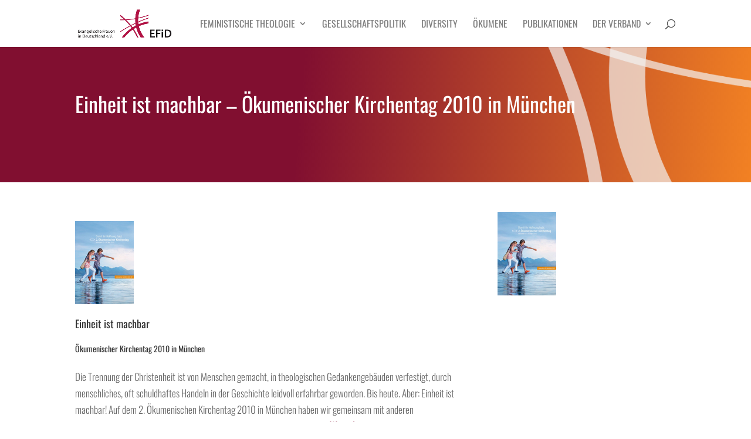

--- FILE ---
content_type: text/css
request_url: https://evangelischefrauen-deutschland.de/wp-content/plugins/biografien-importer/dist/frontend.css?ver=6.7.4
body_size: 7101
content:
.header-title {
  background-color: #810F30;
}
.header-title .inner {
  padding: 3em 2em 1.5em 2em;
}
.header-title .inner h1 {
  color: #fff;
  font-weight: bold;
  font-size: 3em;
  font-family: 'Oswald Lokal', Helvetica, Arial, Lucida, sans-serif;
}
.post-body {
  padding-top: 4em;
  padding-left: 6em;
}
@media (max-width: 1000px) {
  .post-body {
    padding-left: 0;
  }
}
.post-body .post-wrap {
  display: flex;
  justify-content: space-between;
}
@media (max-width: 768px) {
  .post-body .post-wrap {
    flex-wrap: wrap;
  }
}
.post-body .post-wrap .strong-text {
  font-size: 1.5em;
  font-weight: 700;
  color: black;
}
.post-body .post-wrap .left {
  width: 65%;
}
@media (max-width: 1000px) {
  .post-body .post-wrap .left {
    width: 50%;
  }
}
@media (max-width: 768px) {
  .post-body .post-wrap .left {
    width: 100%;
  }
}
.post-body .post-wrap .left .wrap .headline {
  margin-bottom: 2.5em;
}
.post-body .post-wrap .left .wrap .life-time {
  margin-bottom: 2.5em;
}
.post-body .post-wrap .left .wrap .more-names {
  margin-bottom: 2.5em;
}
.post-body .post-wrap .right {
  width: 30%;
}
@media (max-width: 1000px) {
  .post-body .post-wrap .right {
    width: 50%;
  }
}
@media (max-width: 768px) {
  .post-body .post-wrap .right {
    width: 100%;
  }
}
.post-body .post-wrap .right .image {
  width: 100%;
  height: 100%;
}
.post-body .post-wrap .right .image img {
  width: 100%;
  height: 85%;
}
@media (max-width: 1000px) {
  .post-body .post-wrap .right .image img {
    height: 100%;
  }
}
.post-body .repeaters {
  position: relative;
  margin-top: 3em;
}
.post-body .repeaters .repeater {
  background: #F2F2F2;
  color: black;
  padding: 1em;
  margin-bottom: 1em;
}
.post-body .repeaters .repeater .repeater-inner .question {
  display: flex;
  justify-content: space-between;
  align-items: center;
  font-weight: 700;
  font-size: 1.2em;
}
.post-body .repeaters .repeater .repeater-inner .icon .minus {
  display: none;
}
.post-body .repeaters .repeater .repeater-inner .icon .minus svg {
  width: 1.5em;
  height: 1.5em;
}
.post-body .repeaters .repeater .repeater-inner .icon .plus svg {
  width: 1.5em;
  height: 1.5em;
}
.post-body .repeaters .repeater .repeater-inner.active .icon .minus {
  display: block;
}
.post-body .repeaters .repeater .repeater-inner.active .icon .plus {
  display: none;
}
.post-body .repeaters .repeater .answer {
  display: none;
}
.post-body .repeaters .repeater .answer .text {
  color: black;
  font-weight: 300;
}
.post-body .repeaters .repeater:hover {
  cursor: pointer;
}
.post-navigation {
  background-color: #F2F2F2;
  margin-top: 4em;
}
.post-navigation .inner {
  display: flex;
  justify-content: space-between;
  align-items: center;
  padding: 2em 1em;
}
@media (max-width: 600px) {
  .post-navigation .inner {
    flex-direction: column;
    gap: 1em;
  }
}
.post-navigation .inner a {
  outline: none;
  border: none;
  background-color: #F28123;
  text-align: center;
  padding: 0.5em 1em;
  border-radius: 2em;
  width: -moz-max-content;
  width: max-content;
  min-width: 12em;
  text-transform: uppercase;
  display: flex;
  align-items: center;
  justify-content: center;
  gap: 0.3em;
  transition: 0.3s ease-in-out;
}
.post-navigation .inner a:hover {
  cursor: pointer;
  background-color: #F2812390;
}
.post-navigation .inner a .icon {
  width: 1.2em;
  height: 1.2em;
}
.post-navigation .inner a .icon svg {
  width: 1.2em;
  height: 1.2em;
}
.post-navigation .inner a span {
  color: white;
  font-weight: 700;
  font-size: 1.2em;
}
.post-navigation .inner a.to-home {
  margin-right: -4em;
}
@media (max-width: 1000px) {
  .post-navigation .inner a.to-home {
    margin-right: 0;
  }
}
.nr-hero-section {
  position: relative;
  z-index: -1;
}
@media (max-width: 1200px) {
  .nr-hero-section {
    margin-top: 3em;
  }
}
@media (max-width: 950px) {
  .nr-hero-section {
    margin-top: unset;
  }
}
.nr-hero-section .background-image .image {
  line-height: 0;
}
.nr-hero-section .background-image .image img {
  width: 100%;
}
@media (max-width: 950px) {
  .nr-hero-section .background-image .image img {
    height: 11em;
  }
}
@media (max-width: 600px) {
  .nr-hero-section .background-image .image img {
    height: 15em;
  }
}
@media (max-width: 400px) {
  .nr-hero-section .background-image .image img {
    height: 17em;
    -o-object-fit: cover;
       object-fit: cover;
  }
}
.nr-hero-section .front {
  position: absolute;
  z-index: 1;
  top: 0;
  left: 0;
  bottom: 0;
  right: 0;
}
@media (max-width: 1350px) {
  .nr-hero-section .front {
    top: unset;
    bottom: 3em;
  }
}
@media (max-width: 1350px) {
  .nr-hero-section .front {
    bottom: 1em;
  }
}
.nr-hero-section .front .container .inner .title-wrap {
  width: 43%;
  margin-top: 7em;
}
@media (max-width: 1200px) {
  .nr-hero-section .front .container .inner .title-wrap {
    width: 70%;
  }
}
@media (max-width: 500px) {
  .nr-hero-section .front .container .inner .title-wrap {
    width: 80%;
  }
}
.nr-hero-section .front .container .inner .title-wrap h1 {
  font-weight: 700;
  font-size: 36px;
  color: #FFFFFF !important;
  line-height: 1.5em;
  font-family: 'Oswald Lokal', Helvetica, Arial, Lucida, sans-serif;
}
@media (max-width: 950px) {
  .nr-hero-section .front .container .inner .title-wrap h1 {
    font-size: 30px;
  }
}
.nr-hero-section .front .container .inner .title-wrap p {
  color: #FFFFFF !important;
}
.body-content .biografien-list-top {
  margin-bottom: 3em;
}
.body-content .biografien-list-top h2 {
  font-size: 2em;
  font-weight: 700;
  margin-top: 2em;
}
.body-content .biografien-list-top h2 .from-a-z {
  transition: 0.2s ease-in;
  display: none;
}
.body-content .biografien-list-top button {
  outline: none;
  border: none;
  background-color: #F28123;
  text-align: center;
  padding: 0.3em 1em;
  border-radius: 2em;
  width: 16em;
  min-width: 16em;
  margin-top: 2em;
  transition: 0.3s ease-in-out;
}
.body-content .biografien-list-top button:hover {
  cursor: pointer;
  background-color: #F2812390;
}
.body-content .biografien-list-top button span {
  color: white;
  font-weight: 700;
  font-size: 1.2em;
}
.body-content .biografien-list {
  margin-bottom: 5em;
}
.body-content .biografien-list article {
  margin-bottom: 1em;
}
.body-content .biografien-list article h3 a {
  color: #810F30;
  display: flex;
  align-items: center;
  font-weight: 500;
  width: -moz-fit-content;
  width: fit-content;
  transition: 0.3s ease-in-out;
}
.body-content .biografien-list article h3 a .txt {
  transition: 0.3s ease-in-out;
}
.body-content .biografien-list article h3 a:hover .txt {
  margin-left: 0.2em;
}
.body-content .biografien-list .century-wrap {
  width: -moz-fit-content;
  width: fit-content;
  padding-bottom: 1.5em;
  position: relative;
}
.body-content .biografien-list .century-wrap:not(:last-child):after {
  content: '';
  position: absolute;
  left: 0;
  bottom: 0;
  width: 20em;
  height: 1px;
  background-color: black;
}
.body-content .biografien-list .century-wrap .the-century {
  font-weight: 700;
  font-size: 1.5em;
  margin-bottom: 1em;
  color: black;
}
.body-content .biografien-list .century-wrap:not(:first-child) {
  padding-top: 2.5em;
}



--- FILE ---
content_type: text/css
request_url: https://evangelischefrauen-deutschland.de/wp-content/themes/Divi-Child-Theme/nr/css/style.css?ver=6.7.4
body_size: 237
content:
.nr-event-date{display:flex;font-size:.9em;font-weight:600}.nr-event-date .nr-event-date-item{display:flex;align-items:center}.nr-event-date .nr-event-date-item svg{width:auto;height:1.5em;margin-right:.5em;stroke:#666}body.single-post .nr-event-date{color:white}body.single-post .nr-event-date .nr-event-date-item svg{stroke:white}

--- FILE ---
content_type: text/css
request_url: https://evangelischefrauen-deutschland.de/wp-content/themes/Divi-Child-Theme/style.css?ver=4.27.4
body_size: 5294
content:
/*
 Theme Name:     Divi Child Theme
 Theme URI:      http://www.elegantthemes.com
 Description:    Child Theme for Divi Theme by Elegant Themes
 Author:         Divi.world
 Author URI:     http://divi.world
 Template:       Divi
 Version:        1.0.0
*/
 
/* =Ab hier kannst du deine CSS-Anpassungen eintragen
------------------------------------------------------- */
/*.et_pb_section:not(.et_section_specialty) .et_pb_column_4_4 .et_pb_post_extra .post-media img {
	width: 65%;}
*/

.et_pb_blog_0 .entry-featured-image-url img {
  width: 130px !important;
}

/* Button Style Kategorie Filter*/
.et_pb_blog_extras_0 .el-dbe-post-categories li a:not(.el-dbe-active-category) {
  background-color: #D9D9D9;
  border-radius: 30px;
  padding: 12px;
  margin-bottom: 7px;
}

/* Button Style AKTIV Kategorie Filter*/
.et_pb_blog_extras_0 .el-dbe-post-categories a.el-dbe-active-category {
  background-color: #F28123;
  border-radius: 30px;
  padding: 15px;
}

/* Button Style Kategorie Filter*/
@media (max-width: 980px){
	.et_pb_blog_extras_0 .el-dbe-post-categories li a:not(.el-dbe-active-category) {
  background-color: #D9D9D9;
  border-radius: 0px;
  padding: 15px;
}
}

@media screen and (max-width: 980px){
.el-dbe-filterable-categories[data-hamburger-filter="on"] .el-dbe-filterable-mobile-categories {
  display: block;
  border: 1px solid #f3f3f3;
  background: #f5f5f5;
  padding: 22px;
	}}


/* Search & Filter Styles */
body
{
	display:block;
}
.searchandfilter p
{
	margin-top: 2em;
	display:inline-block;
}
.searchandfilter ul
{
	display:inline-block;
}
.searchandfilter li
{
	list-style: none;
	display:inline-block;
	padding-right:20px;
}

/* If in a widget area make a single column by adding display block  */
.widget-area .searchandfilter li, .widget-area .searchandfilter p
{
	display:block;
}
.searchandfilter label
{
	display:block;
}
.searchandfilter h4
{
	margin:15px 0;
	font-size:16px;
}

.searchandfilter ul > li > ul:not(.children)
{
	margin-left:0;
	font-family: Oswald Lokal;
}

.searchandfilter input{
	background:rgba(242,144,65);
	padding:16px 24px;
	border-radius:30px;
	border:0;
	color:white;
	font-size: 16px;
	margin: 10px;
	font-family: Oswald Lokal;
}
.searchandfilter input, textarea, select {
  font-family: Oswald Lokal !important;
	  width: 200px !important;
}


input.text, input.title, input[type="email"], input[type="password"], input[type="tel"], input[type="text"], select, textarea {
  background-color: #fff;
  border: 1px solid #bbb;
  padding: 16px;
  color: #4e4e4e;
  font-size: 16px;
font-family: Oswald Lokal;
	margin: 10px;
}

.searchandfilter label
{
	display:block;
	font-family: Oswald Lokal;
}

/* Filter Buttons links ausrichten  */

.el-dbe-filterable-categories .el-dbe-post-categories {
  list-style: none;
  padding: 0;
  text-align: left;
}

.artikel article{
	flex-direction: row-reverse;
}

.artikel img{
	width: unset!important;
	max-width: 100%;
}
.artikel .post-content{
	padding: 0 20px 0 0!important;
}
.artikel .post-media{
	margin: 0 0 0 20px!important;
}


/* Akkordeon im Blockeditor stylen  */
.stk-block.stk-block-column.stk-column > .stk-column-wrapper {
  margin: var(--stk-column-margin);
  background: #efefef;
  padding: 20px 20px 10px 20px;
  margin-top: 20px;
	width:550px;
}


h2{
	padding-top:10px;
	
}

td{
	padding:1rem;
}

/*add icon to Divi submenu items*/
nav li li a:before {
    font-family: 'ETMODULES';
    content: '\45';
    text-align: center;
    vertical-align: middle;
    margin-right: 10px;
    margin-left: -10px;
    color: #F28123;
    font-size: 1em;
    transition: all .3s ease;
}

.pa-menu-extern > a:before {
    font-family: 'ETMODULES';
    content: '\26';
    text-align: center;
    vertical-align: middle;
    margin-right: 10px;
    margin-left: -10px;
    color: #F28123;
    font-size: 1em;
    transition: all .3s ease;
}

#top-menu li li a {
  padding: 2px 5px;
  width: 220px !important;
  font-size: 15px;
}

.nav li ul {
    border-color: #810f30;
    width: 240px !important;
}

@media only screen and (min-width: 981px){
#logo {
  max-height: 50px !important;
}
}

/**** This hides the sub menu items on mobile ****/
#page-container .mobile_nav li ul.hide {
    display: none !important;
}
/**** This adjusts the positioning and the background transparency of the parent menu item on mobile ****/
#page-container .mobile_nav .menu-item-has-children {
    position: relative;
}
#page-container .mobile_nav .menu-item-has-children > a {
    background: transparent;
}
/**** This styles the icon and moves it to the right ****/
#page-container .mobile_nav .menu-item-has-children > a + span {
    position: absolute;
    right: 0;
    top: 0;
    padding: 10px 20px;
    font-size: 20px;
    font-weight: 700;
    cursor: pointer;
    z-index: 3;
}
/**** Here you can swap out the actual icons ****/
#page-container span.menu-closed:before {
    content: "\4c";
    display: block;
    color: #F28123;
    font-size: 16px;
    font-family: ETmodules;
}
#page-container span.menu-closed.menu-open:before {
    content: "\4d";
}

@media screen and (min-width: 981px){
.et_pb_column_2_3 .et_pb_post_extra.el_dbe_full_width.no_date .post-media, .et_pb_column_3_4 .et_pb_post_extra.el_dbe_full_width.no_date .post-media, .et_pb_column_4_4 .et_pb_post_extra.el_dbe_full_width.no_date .post-media {
    width: 300px;
	height:220px;
    margin-right: 20px;
	}}

--- FILE ---
content_type: text/css
request_url: https://evangelischefrauen-deutschland.de/wp-content/et-cache/336/et-core-unified-tb-2733-tb-2697-deferred-336.min.css?ver=1756206670
body_size: 645
content:
@font-face{font-family:"Oswald Lokal";font-display:swap;src:url("https://evangelischefrauen-deutschland.de/wp-content/uploads/et-fonts/oswald-v49-latin-regular.ttf") format("truetype")}@font-face{font-family:"Oswald Dnn Lokal";font-display:swap;src:url("https://evangelischefrauen-deutschland.de/wp-content/uploads/et-fonts/oswald-v49-latin-300.ttf") format("truetype")}@font-face{font-family:"Oswald Lokal";font-display:swap;src:url("https://evangelischefrauen-deutschland.de/wp-content/uploads/et-fonts/oswald-v49-latin-regular.ttf") format("truetype")}@font-face{font-family:"Oswald Dnn Lokal";font-display:swap;src:url("https://evangelischefrauen-deutschland.de/wp-content/uploads/et-fonts/oswald-v49-latin-300.ttf") format("truetype")}

--- FILE ---
content_type: text/javascript
request_url: https://evangelischefrauen-deutschland.de/wp-content/plugins/borlabs-cookie/assets/javascript/borlabs-cookie-preferences.DKpjce9x.min.js
body_size: 917
content:
import{B as r}from"./base-button.3j2ee35H.min.js";import{e as a,s as i,f as l,g as p}from"./consents.DdLwBTc0.min.js";import{e as u,k as b,g as f,f as c,o as t,t as m,M as k}from"./vue.BkakniDP.min.js";import{_ as B}from"./_plugin-vue_export-helper.DlAUqK2U.min.js";import"./observer.DpCQLwZ4.min.js";const C=u({name:"BorlabsCookiePreferences",components:{BaseButton:r},props:{borlabsCookieTitle:{type:String,required:!0},borlabsCookieType:{type:Object,required:!0}},setup(){function e(){a.loadCookieBox(!0),i(!1),l("Details"),p.value=!0}return{openDialog:e}}});function d(e,o,g,y,D,T){const n=b("BaseButton");return e.borlabsCookieType==="button"?(t(),f(n,{key:0,"button-text":e.borlabsCookieTitle,"button-full-width":!1,class:"brlbs-cmpnt-btn-preferences",onAction:e.openDialog},null,8,["button-text","onAction"])):(t(),c("a",{key:1,href:"#",role:"button",onClick:o[0]||(o[0]=k((...s)=>e.openDialog&&e.openDialog(...s),["prevent"]))},m(e.borlabsCookieTitle),1))}const S=B(C,[["render",d]]);export{S as default};
